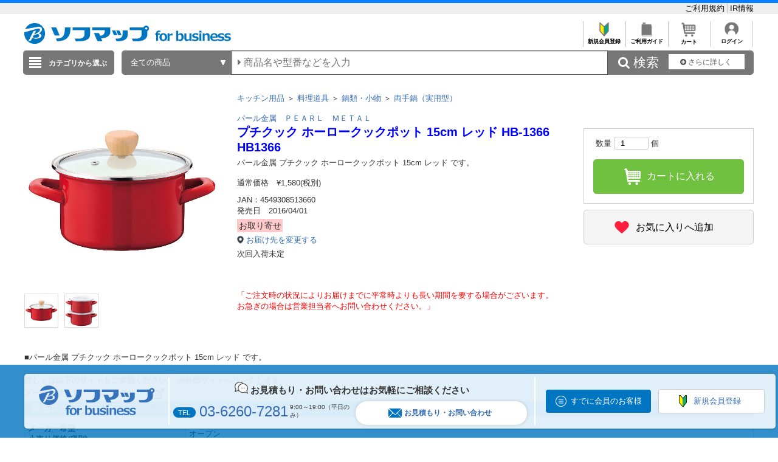

--- FILE ---
content_type: application/javascript
request_url: https://houjin.sofmap.com/images/js/jquery.hoverIntent.js
body_size: 22099
content:






<!DOCTYPE html>
<html lang="en">
  <head>
    <meta charset="utf-8">
  <link rel="dns-prefetch" href="https://assets-cdn.github.com">
  <link rel="dns-prefetch" href="https://avatars0.githubusercontent.com">
  <link rel="dns-prefetch" href="https://avatars1.githubusercontent.com">
  <link rel="dns-prefetch" href="https://avatars2.githubusercontent.com">
  <link rel="dns-prefetch" href="https://avatars3.githubusercontent.com">
  <link rel="dns-prefetch" href="https://github-cloud.s3.amazonaws.com">
  <link rel="dns-prefetch" href="https://user-images.githubusercontent.com/">



  <link crossorigin="anonymous" href="https://assets-cdn.github.com/assets/frameworks-77c3b874f32e71b14cded5a120f42f5c7288fa52e0a37f2d5919fbd8bcfca63c.css" media="all" rel="stylesheet" />
  <link crossorigin="anonymous" href="https://assets-cdn.github.com/assets/github-013f798f0f1146a62a1335aa17cc86754ea9e1d4a1295f016fa93a3c3715e282.css" media="all" rel="stylesheet" />
  
  
  <link crossorigin="anonymous" href="https://assets-cdn.github.com/assets/site-65aadd1762fe5f6e44708ac1c774a84be59a802f7109155de047e4f3c9f1202a.css" media="all" rel="stylesheet" />
  

  <meta name="viewport" content="width=device-width">
  
  <title>jquery-hoverIntent/jquery.hoverIntent.js at master ﾂｷ briancherne/jquery-hoverIntent ﾂｷ GitHub</title>
  <link rel="search" type="application/opensearchdescription+xml" href="/opensearch.xml" title="GitHub">
  <link rel="fluid-icon" href="https://github.com/fluidicon.png" title="GitHub">
  <meta property="fb:app_id" content="1401488693436528">

    
    <meta content="https://avatars2.githubusercontent.com/u/175717?v=4&amp;s=400" property="og:image" /><meta content="GitHub" property="og:site_name" /><meta content="object" property="og:type" /><meta content="briancherne/jquery-hoverIntent" property="og:title" /><meta content="https://github.com/briancherne/jquery-hoverIntent" property="og:url" /><meta content="jquery-hoverIntent - hoverIntent jQuery Plug-in" property="og:description" />

  <link rel="assets" href="https://assets-cdn.github.com/">
  
  <meta name="pjax-timeout" content="1000">
  
  <meta name="request-id" content="BBE6:129F4:7EDD10:C065FE:59903E7B" data-pjax-transient>
  

  <meta name="selected-link" value="repo_source" data-pjax-transient>

  <meta name="google-site-verification" content="KT5gs8h0wvaagLKAVWq8bbeNwnZZK1r1XQysX3xurLU">
<meta name="google-site-verification" content="ZzhVyEFwb7w3e0-uOTltm8Jsck2F5StVihD0exw2fsA">
    <meta name="google-analytics" content="UA-3769691-2">

<meta content="collector.githubapp.com" name="octolytics-host" /><meta content="github" name="octolytics-app-id" /><meta content="https://collector.githubapp.com/github-external/browser_event" name="octolytics-event-url" /><meta content="BBE6:129F4:7EDD10:C065FE:59903E7B" name="octolytics-dimension-request_id" /><meta content="sea" name="octolytics-dimension-region_edge" /><meta content="iad" name="octolytics-dimension-region_render" />
<meta content="/&lt;user-name&gt;/&lt;repo-name&gt;/blob/show" data-pjax-transient="true" name="analytics-location" />




  <meta class="js-ga-set" name="dimension1" content="Logged Out">


  

      <meta name="hostname" content="github.com">
  <meta name="user-login" content="">

      <meta name="expected-hostname" content="github.com">
    <meta name="js-proxy-site-detection-payload" content="[base64]">


  <meta name="html-safe-nonce" content="231d9ed19363c170d0cbc889b80d78bedde4d25f">

  <meta http-equiv="x-pjax-version" content="d5596819056c04d9b0c133e279bcaf59">
  

      <link href="https://github.com/briancherne/jquery-hoverIntent/commits/master.atom" rel="alternate" title="Recent Commits to jquery-hoverIntent:master" type="application/atom+xml">

  <meta name="description" content="jquery-hoverIntent - hoverIntent jQuery Plug-in">
  <meta name="go-import" content="github.com/briancherne/jquery-hoverIntent git https://github.com/briancherne/jquery-hoverIntent.git">

  <meta content="175717" name="octolytics-dimension-user_id" /><meta content="briancherne" name="octolytics-dimension-user_login" /><meta content="1089489" name="octolytics-dimension-repository_id" /><meta content="briancherne/jquery-hoverIntent" name="octolytics-dimension-repository_nwo" /><meta content="true" name="octolytics-dimension-repository_public" /><meta content="false" name="octolytics-dimension-repository_is_fork" /><meta content="1089489" name="octolytics-dimension-repository_network_root_id" /><meta content="briancherne/jquery-hoverIntent" name="octolytics-dimension-repository_network_root_nwo" /><meta content="false" name="octolytics-dimension-repository_explore_github_marketplace_ci_cta_shown" />


    <link rel="canonical" href="https://github.com/briancherne/jquery-hoverIntent/blob/master/jquery.hoverIntent.js" data-pjax-transient>


  <meta name="browser-stats-url" content="https://api.github.com/_private/browser/stats">

  <meta name="browser-errors-url" content="https://api.github.com/_private/browser/errors">

  <link rel="mask-icon" href="https://assets-cdn.github.com/pinned-octocat.svg" color="#000000">
  <link rel="icon" type="image/x-icon" href="https://assets-cdn.github.com/favicon.ico">

<meta name="theme-color" content="#1e2327">


  <meta name="u2f-support" content="true">

  </head>

  <body class="logged-out env-production page-blob">
    

  <div class="position-relative js-header-wrapper ">
    <a href="#start-of-content" tabindex="1" class="px-2 py-4 show-on-focus js-skip-to-content">Skip to content</a>
    <div id="js-pjax-loader-bar" class="pjax-loader-bar"><div class="progress"></div></div>

    
    
    <div class="unsupported-browser">
  <div class="container clearfix">
    <!-- '"` --><!-- </textarea></xmp> --></option></form><form accept-charset="UTF-8" action="/site/dismiss_unsupported_browser" method="post"><div style="margin:0;padding:0;display:inline"><input name="utf8" type="hidden" value="&#x2713;" /><input name="authenticity_token" type="hidden" value="Xm2JBHxxcCyRMrPKHk6Jp/EzMPe2X2IKz6uxSJ0uyOWkd27ibsdBzuWw5ejkgE6CEc/30Ow3m6MHbMGbBzXHrQ==" /></div>
      <button type="submit" class="btn btn-danger">Ignore</button>
</form>    <a href="https://help.github.com/articles/supported-browsers" class="btn">Learn more</a>

      <h5>Please note that GitHub no longer supports your web browser.</h5>
      <p>We recommend upgrading to the latest <a href="https://chrome.google.com">Google Chrome</a> or <a href="https://mozilla.org/firefox/">Firefox</a>.</p>
  </div>
</div>




        <div class="header header-logged-out position-relative f4 py-3" role="banner">
  <div class="container-lg px-3 clearfix">
    <div class="d-flex flex-justify-between">
      <div class="d-flex">
        <a class="header-logo-invertocat my-0" href="https://github.com/" aria-label="Homepage" data-ga-click="(Logged out) Header, go to homepage, icon:logo-wordmark">
          <svg aria-hidden="true" class="octicon octicon-mark-github" height="32" version="1.1" viewBox="0 0 16 16" width="32"><path fill-rule="evenodd" d="M8 0C3.58 0 0 3.58 0 8c0 3.54 2.29 6.53 5.47 7.59.4.07.55-.17.55-.38 0-.19-.01-.82-.01-1.49-2.01.37-2.53-.49-2.69-.94-.09-.23-.48-.94-.82-1.13-.28-.15-.68-.52-.01-.53.63-.01 1.08.58 1.23.82.72 1.21 1.87.87 2.33.66.07-.52.28-.87.51-1.07-1.78-.2-3.64-.89-3.64-3.95 0-.87.31-1.59.82-2.15-.08-.2-.36-1.02.08-2.12 0 0 .67-.21 2.2.82.64-.18 1.32-.27 2-.27.68 0 1.36.09 2 .27 1.53-1.04 2.2-.82 2.2-.82.44 1.1.16 1.92.08 2.12.51.56.82 1.27.82 2.15 0 3.07-1.87 3.75-3.65 3.95.29.25.54.73.54 1.48 0 1.07-.01 1.93-.01 2.2 0 .21.15.46.55.38A8.013 8.013 0 0 0 16 8c0-4.42-3.58-8-8-8z"/></svg>
        </a>

        <div class="header-sitemenu clearfix">
            <nav>
              <ul class="d-flex list-style-none">
                  <li class="ml-2">
                    <a href="/features" class="js-selected-navigation-item header-navlink px-0 py-2 m-0" data-ga-click="Header, click, Nav menu - item:features" data-selected-links="/features /features">
                      Features
</a>                  </li>
                  <li class="ml-4">
                    <a href="/business" class="js-selected-navigation-item header-navlink px-0 py-2 m-0" data-ga-click="Header, click, Nav menu - item:business" data-selected-links="/business /business/security /business/customers /business">
                      Business
</a>                  </li>

                  <li class="ml-4">
                    <a href="/explore" class="js-selected-navigation-item header-navlink px-0 py-2 m-0" data-ga-click="Header, click, Nav menu - item:explore" data-selected-links="/explore /trending /trending/developers /integrations /integrations/feature/code /integrations/feature/collaborate /integrations/feature/ship /showcases /explore">
                      Explore
</a>                  </li>

                  <li class="ml-4">
                        <a href="/marketplace" class="js-selected-navigation-item header-navlink px-0 py-2 m-0" data-ga-click="Header, click, Nav menu - item:marketplace" data-selected-links=" /marketplace">
                          Marketplace
</a>                  </li>
                  <li class="ml-4">
                    <a href="/pricing" class="js-selected-navigation-item header-navlink px-0 py-2 m-0" data-ga-click="Header, click, Nav menu - item:pricing" data-selected-links="/pricing /pricing/developer /pricing/team /pricing/business-hosted /pricing/business-enterprise /pricing">
                      Pricing
</a>                  </li>
              </ul>
            </nav>
        </div>
      </div>

      <div class="d-flex">
          <div class="mt-1 mr-3">
            <div class="header-search scoped-search site-scoped-search js-site-search" role="search">
  <!-- '"` --><!-- </textarea></xmp> --></option></form><form accept-charset="UTF-8" action="/briancherne/jquery-hoverIntent/search" class="js-site-search-form" data-scoped-search-url="/briancherne/jquery-hoverIntent/search" data-unscoped-search-url="/search" method="get"><div style="margin:0;padding:0;display:inline"><input name="utf8" type="hidden" value="&#x2713;" /></div>
    <label class="form-control header-search-wrapper js-chromeless-input-container">
        <a href="/briancherne/jquery-hoverIntent/blob/master/jquery.hoverIntent.js" class="header-search-scope no-underline">This repository</a>
      <input type="text"
        class="form-control header-search-input js-site-search-focus js-site-search-field is-clearable"
        data-hotkey="s"
        name="q"
        value=""
        placeholder="Search"
        aria-label="Search this repository"
        data-unscoped-placeholder="Search GitHub"
        data-scoped-placeholder="Search"
        autocapitalize="off">
        <input type="hidden" class="js-site-search-type-field" name="type" >
    </label>
</form></div>

          </div>

        <span class="d-inline-block">
            <div class="header-navlink px-0 py-2 m-0">
              <a class="text-bold text-white no-underline" href="/login?return_to=%2Fbriancherne%2Fjquery-hoverIntent%2Fblob%2Fmaster%2Fjquery.hoverIntent.js" data-ga-click="(Logged out) Header, clicked Sign in, text:sign-in">Sign in</a>
                <span class="text-gray">or</span>
                <a class="text-bold text-white no-underline" href="/join?source=header-repo" data-ga-click="(Logged out) Header, clicked Sign up, text:sign-up">Sign up</a>
            </div>
        </span>
      </div>
    </div>
  </div>
</div>


  </div>

  <div id="start-of-content" class="show-on-focus"></div>

    <div id="js-flash-container">
</div>



  <div role="main">
        <div itemscope itemtype="http://schema.org/SoftwareSourceCode">
    <div id="js-repo-pjax-container" data-pjax-container>
      





    <div class="pagehead repohead instapaper_ignore readability-menu experiment-repo-nav">
      <div class="container repohead-details-container">

        <ul class="pagehead-actions">
  <li>
      <a href="/login?return_to=%2Fbriancherne%2Fjquery-hoverIntent"
    class="btn btn-sm btn-with-count tooltipped tooltipped-n"
    aria-label="You must be signed in to watch a repository" rel="nofollow">
    <svg aria-hidden="true" class="octicon octicon-eye" height="16" version="1.1" viewBox="0 0 16 16" width="16"><path fill-rule="evenodd" d="M8.06 2C3 2 0 8 0 8s3 6 8.06 6C13 14 16 8 16 8s-3-6-7.94-6zM8 12c-2.2 0-4-1.78-4-4 0-2.2 1.8-4 4-4 2.22 0 4 1.8 4 4 0 2.22-1.78 4-4 4zm2-4c0 1.11-.89 2-2 2-1.11 0-2-.89-2-2 0-1.11.89-2 2-2 1.11 0 2 .89 2 2z"/></svg>
    Watch
  </a>
  <a class="social-count" href="/briancherne/jquery-hoverIntent/watchers"
     aria-label="40 users are watching this repository">
    40
  </a>

  </li>

  <li>
      <a href="/login?return_to=%2Fbriancherne%2Fjquery-hoverIntent"
    class="btn btn-sm btn-with-count tooltipped tooltipped-n"
    aria-label="You must be signed in to star a repository" rel="nofollow">
    <svg aria-hidden="true" class="octicon octicon-star" height="16" version="1.1" viewBox="0 0 14 16" width="14"><path fill-rule="evenodd" d="M14 6l-4.9-.64L7 1 4.9 5.36 0 6l3.6 3.26L2.67 14 7 11.67 11.33 14l-.93-4.74z"/></svg>
    Star
  </a>

    <a class="social-count js-social-count" href="/briancherne/jquery-hoverIntent/stargazers"
      aria-label="694 users starred this repository">
      694
    </a>

  </li>

  <li>
      <a href="/login?return_to=%2Fbriancherne%2Fjquery-hoverIntent"
        class="btn btn-sm btn-with-count tooltipped tooltipped-n"
        aria-label="You must be signed in to fork a repository" rel="nofollow">
        <svg aria-hidden="true" class="octicon octicon-repo-forked" height="16" version="1.1" viewBox="0 0 10 16" width="10"><path fill-rule="evenodd" d="M8 1a1.993 1.993 0 0 0-1 3.72V6L5 8 3 6V4.72A1.993 1.993 0 0 0 2 1a1.993 1.993 0 0 0-1 3.72V6.5l3 3v1.78A1.993 1.993 0 0 0 5 15a1.993 1.993 0 0 0 1-3.72V9.5l3-3V4.72A1.993 1.993 0 0 0 8 1zM2 4.2C1.34 4.2.8 3.65.8 3c0-.65.55-1.2 1.2-1.2.65 0 1.2.55 1.2 1.2 0 .65-.55 1.2-1.2 1.2zm3 10c-.66 0-1.2-.55-1.2-1.2 0-.65.55-1.2 1.2-1.2.65 0 1.2.55 1.2 1.2 0 .65-.55 1.2-1.2 1.2zm3-10c-.66 0-1.2-.55-1.2-1.2 0-.65.55-1.2 1.2-1.2.65 0 1.2.55 1.2 1.2 0 .65-.55 1.2-1.2 1.2z"/></svg>
        Fork
      </a>

    <a href="/briancherne/jquery-hoverIntent/network" class="social-count"
       aria-label="186 users forked this repository">
      186
    </a>
  </li>
</ul>

        <h1 class="public ">
  <svg aria-hidden="true" class="octicon octicon-repo" height="16" version="1.1" viewBox="0 0 12 16" width="12"><path fill-rule="evenodd" d="M4 9H3V8h1v1zm0-3H3v1h1V6zm0-2H3v1h1V4zm0-2H3v1h1V2zm8-1v12c0 .55-.45 1-1 1H6v2l-1.5-1.5L3 16v-2H1c-.55 0-1-.45-1-1V1c0-.55.45-1 1-1h10c.55 0 1 .45 1 1zm-1 10H1v2h2v-1h3v1h5v-2zm0-10H2v9h9V1z"/></svg>
  <span class="author" itemprop="author"><a href="/briancherne" class="url fn" rel="author">briancherne</a></span><!--
--><span class="path-divider">/</span><!--
--><strong itemprop="name"><a href="/briancherne/jquery-hoverIntent" data-pjax="#js-repo-pjax-container">jquery-hoverIntent</a></strong>

</h1>

      </div>
      <div class="container">
        
<nav class="reponav js-repo-nav js-sidenav-container-pjax"
     itemscope
     itemtype="http://schema.org/BreadcrumbList"
     role="navigation"
     data-pjax="#js-repo-pjax-container">

  <span itemscope itemtype="http://schema.org/ListItem" itemprop="itemListElement">
    <a href="/briancherne/jquery-hoverIntent" class="js-selected-navigation-item selected reponav-item" data-hotkey="g c" data-selected-links="repo_source repo_downloads repo_commits repo_releases repo_tags repo_branches /briancherne/jquery-hoverIntent" itemprop="url">
      <svg aria-hidden="true" class="octicon octicon-code" height="16" version="1.1" viewBox="0 0 14 16" width="14"><path fill-rule="evenodd" d="M9.5 3L8 4.5 11.5 8 8 11.5 9.5 13 14 8 9.5 3zm-5 0L0 8l4.5 5L6 11.5 2.5 8 6 4.5 4.5 3z"/></svg>
      <span itemprop="name">Code</span>
      <meta itemprop="position" content="1">
</a>  </span>

    <span itemscope itemtype="http://schema.org/ListItem" itemprop="itemListElement">
      <a href="/briancherne/jquery-hoverIntent/issues" class="js-selected-navigation-item reponav-item" data-hotkey="g i" data-selected-links="repo_issues repo_labels repo_milestones /briancherne/jquery-hoverIntent/issues" itemprop="url">
        <svg aria-hidden="true" class="octicon octicon-issue-opened" height="16" version="1.1" viewBox="0 0 14 16" width="14"><path fill-rule="evenodd" d="M7 2.3c3.14 0 5.7 2.56 5.7 5.7s-2.56 5.7-5.7 5.7A5.71 5.71 0 0 1 1.3 8c0-3.14 2.56-5.7 5.7-5.7zM7 1C3.14 1 0 4.14 0 8s3.14 7 7 7 7-3.14 7-7-3.14-7-7-7zm1 3H6v5h2V4zm0 6H6v2h2v-2z"/></svg>
        <span itemprop="name">Issues</span>
        <span class="Counter">7</span>
        <meta itemprop="position" content="2">
</a>    </span>

  <span itemscope itemtype="http://schema.org/ListItem" itemprop="itemListElement">
    <a href="/briancherne/jquery-hoverIntent/pulls" class="js-selected-navigation-item reponav-item" data-hotkey="g p" data-selected-links="repo_pulls /briancherne/jquery-hoverIntent/pulls" itemprop="url">
      <svg aria-hidden="true" class="octicon octicon-git-pull-request" height="16" version="1.1" viewBox="0 0 12 16" width="12"><path fill-rule="evenodd" d="M11 11.28V5c-.03-.78-.34-1.47-.94-2.06C9.46 2.35 8.78 2.03 8 2H7V0L4 3l3 3V4h1c.27.02.48.11.69.31.21.2.3.42.31.69v6.28A1.993 1.993 0 0 0 10 15a1.993 1.993 0 0 0 1-3.72zm-1 2.92c-.66 0-1.2-.55-1.2-1.2 0-.65.55-1.2 1.2-1.2.65 0 1.2.55 1.2 1.2 0 .65-.55 1.2-1.2 1.2zM4 3c0-1.11-.89-2-2-2a1.993 1.993 0 0 0-1 3.72v6.56A1.993 1.993 0 0 0 2 15a1.993 1.993 0 0 0 1-3.72V4.72c.59-.34 1-.98 1-1.72zm-.8 10c0 .66-.55 1.2-1.2 1.2-.65 0-1.2-.55-1.2-1.2 0-.65.55-1.2 1.2-1.2.65 0 1.2.55 1.2 1.2zM2 4.2C1.34 4.2.8 3.65.8 3c0-.65.55-1.2 1.2-1.2.65 0 1.2.55 1.2 1.2 0 .65-.55 1.2-1.2 1.2z"/></svg>
      <span itemprop="name">Pull requests</span>
      <span class="Counter">3</span>
      <meta itemprop="position" content="3">
</a>  </span>

    <a href="/briancherne/jquery-hoverIntent/projects" class="js-selected-navigation-item reponav-item" data-selected-links="repo_projects new_repo_project repo_project /briancherne/jquery-hoverIntent/projects">
      <svg aria-hidden="true" class="octicon octicon-project" height="16" version="1.1" viewBox="0 0 15 16" width="15"><path fill-rule="evenodd" d="M10 12h3V2h-3v10zm-4-2h3V2H6v8zm-4 4h3V2H2v12zm-1 1h13V1H1v14zM14 0H1a1 1 0 0 0-1 1v14a1 1 0 0 0 1 1h13a1 1 0 0 0 1-1V1a1 1 0 0 0-1-1z"/></svg>
      Projects
      <span class="Counter" >0</span>
</a>
    <a href="/briancherne/jquery-hoverIntent/wiki" class="js-selected-navigation-item reponav-item" data-hotkey="g w" data-selected-links="repo_wiki /briancherne/jquery-hoverIntent/wiki">
      <svg aria-hidden="true" class="octicon octicon-book" height="16" version="1.1" viewBox="0 0 16 16" width="16"><path fill-rule="evenodd" d="M3 5h4v1H3V5zm0 3h4V7H3v1zm0 2h4V9H3v1zm11-5h-4v1h4V5zm0 2h-4v1h4V7zm0 2h-4v1h4V9zm2-6v9c0 .55-.45 1-1 1H9.5l-1 1-1-1H2c-.55 0-1-.45-1-1V3c0-.55.45-1 1-1h5.5l1 1 1-1H15c.55 0 1 .45 1 1zm-8 .5L7.5 3H2v9h6V3.5zm7-.5H9.5l-.5.5V12h6V3z"/></svg>
      Wiki
</a>

    <div class="reponav-dropdown js-menu-container">
      <button type="button" class="btn-link reponav-item reponav-dropdown js-menu-target " data-no-toggle aria-expanded="false" aria-haspopup="true">
        Insights
        <svg aria-hidden="true" class="octicon octicon-triangle-down v-align-middle text-gray" height="11" version="1.1" viewBox="0 0 12 16" width="8"><path fill-rule="evenodd" d="M0 5l6 6 6-6z"/></svg>
      </button>
      <div class="dropdown-menu-content js-menu-content">
        <div class="dropdown-menu dropdown-menu-sw">
          <a class="dropdown-item" href="/briancherne/jquery-hoverIntent/pulse" data-skip-pjax>
            <svg aria-hidden="true" class="octicon octicon-pulse" height="16" version="1.1" viewBox="0 0 14 16" width="14"><path fill-rule="evenodd" d="M11.5 8L8.8 5.4 6.6 8.5 5.5 1.6 2.38 8H0v2h3.6l.9-1.8.9 5.4L9 8.5l1.6 1.5H14V8z"/></svg>
            Pulse
          </a>
          <a class="dropdown-item" href="/briancherne/jquery-hoverIntent/graphs" data-skip-pjax>
            <svg aria-hidden="true" class="octicon octicon-graph" height="16" version="1.1" viewBox="0 0 16 16" width="16"><path fill-rule="evenodd" d="M16 14v1H0V0h1v14h15zM5 13H3V8h2v5zm4 0H7V3h2v10zm4 0h-2V6h2v7z"/></svg>
            Graphs
          </a>
        </div>
      </div>
    </div>
</nav>

      </div>
    </div>

<div class="container new-discussion-timeline experiment-repo-nav">
  <div class="repository-content">

    
  <a href="/briancherne/jquery-hoverIntent/blob/80d6b5e5e88824cca0980a10d1598dc3eb318373/jquery.hoverIntent.js" class="d-none js-permalink-shortcut" data-hotkey="y">Permalink</a>

  <!-- blob contrib key: blob_contributors:v21:2da1a76b03227b29e92806aee257af1d -->

  <div class="file-navigation js-zeroclipboard-container">
    
<div class="select-menu branch-select-menu js-menu-container js-select-menu float-left">
  <button class=" btn btn-sm select-menu-button js-menu-target css-truncate" data-hotkey="w"
    
    type="button" aria-label="Switch branches or tags" aria-expanded="false" aria-haspopup="true">
      <i>Branch:</i>
      <span class="js-select-button css-truncate-target">master</span>
  </button>

  <div class="select-menu-modal-holder js-menu-content js-navigation-container" data-pjax>

    <div class="select-menu-modal">
      <div class="select-menu-header">
        <svg aria-label="Close" class="octicon octicon-x js-menu-close" height="16" role="img" version="1.1" viewBox="0 0 12 16" width="12"><path fill-rule="evenodd" d="M7.48 8l3.75 3.75-1.48 1.48L6 9.48l-3.75 3.75-1.48-1.48L4.52 8 .77 4.25l1.48-1.48L6 6.52l3.75-3.75 1.48 1.48z"/></svg>
        <span class="select-menu-title">Switch branches/tags</span>
      </div>

      <div class="select-menu-filters">
        <div class="select-menu-text-filter">
          <input type="text" aria-label="Filter branches/tags" id="context-commitish-filter-field" class="form-control js-filterable-field js-navigation-enable" placeholder="Filter branches/tags">
        </div>
        <div class="select-menu-tabs">
          <ul>
            <li class="select-menu-tab">
              <a href="#" data-tab-filter="branches" data-filter-placeholder="Filter branches/tags" class="js-select-menu-tab" role="tab">Branches</a>
            </li>
            <li class="select-menu-tab">
              <a href="#" data-tab-filter="tags" data-filter-placeholder="Find a tag窶ｦ" class="js-select-menu-tab" role="tab">Tags</a>
            </li>
          </ul>
        </div>
      </div>

      <div class="select-menu-list select-menu-tab-bucket js-select-menu-tab-bucket" data-tab-filter="branches" role="menu">

        <div data-filterable-for="context-commitish-filter-field" data-filterable-type="substring">


            <a class="select-menu-item js-navigation-item js-navigation-open "
               href="/briancherne/jquery-hoverIntent/blob/gh-pages/jquery.hoverIntent.js"
               data-name="gh-pages"
               data-skip-pjax="true"
               rel="nofollow">
              <svg aria-hidden="true" class="octicon octicon-check select-menu-item-icon" height="16" version="1.1" viewBox="0 0 12 16" width="12"><path fill-rule="evenodd" d="M12 5l-8 8-4-4 1.5-1.5L4 10l6.5-6.5z"/></svg>
              <span class="select-menu-item-text css-truncate-target js-select-menu-filter-text">
                gh-pages
              </span>
            </a>
            <a class="select-menu-item js-navigation-item js-navigation-open selected"
               href="/briancherne/jquery-hoverIntent/blob/master/jquery.hoverIntent.js"
               data-name="master"
               data-skip-pjax="true"
               rel="nofollow">
              <svg aria-hidden="true" class="octicon octicon-check select-menu-item-icon" height="16" version="1.1" viewBox="0 0 12 16" width="12"><path fill-rule="evenodd" d="M12 5l-8 8-4-4 1.5-1.5L4 10l6.5-6.5z"/></svg>
              <span class="select-menu-item-text css-truncate-target js-select-menu-filter-text">
                master
              </span>
            </a>
        </div>

          <div class="select-menu-no-results">Nothing to show</div>
      </div>

      <div class="select-menu-list select-menu-tab-bucket js-select-menu-tab-bucket" data-tab-filter="tags">
        <div data-filterable-for="context-commitish-filter-field" data-filterable-type="substring">


            <a class="select-menu-item js-navigation-item js-navigation-open "
              href="/briancherne/jquery-hoverIntent/tree/v1.8.1/jquery.hoverIntent.js"
              data-name="v1.8.1"
              data-skip-pjax="true"
              rel="nofollow">
              <svg aria-hidden="true" class="octicon octicon-check select-menu-item-icon" height="16" version="1.1" viewBox="0 0 12 16" width="12"><path fill-rule="evenodd" d="M12 5l-8 8-4-4 1.5-1.5L4 10l6.5-6.5z"/></svg>
              <span class="select-menu-item-text css-truncate-target" title="v1.8.1">
                v1.8.1
              </span>
            </a>
            <a class="select-menu-item js-navigation-item js-navigation-open "
              href="/briancherne/jquery-hoverIntent/tree/v1.8.0/jquery.hoverIntent.js"
              data-name="v1.8.0"
              data-skip-pjax="true"
              rel="nofollow">
              <svg aria-hidden="true" class="octicon octicon-check select-menu-item-icon" height="16" version="1.1" viewBox="0 0 12 16" width="12"><path fill-rule="evenodd" d="M12 5l-8 8-4-4 1.5-1.5L4 10l6.5-6.5z"/></svg>
              <span class="select-menu-item-text css-truncate-target" title="v1.8.0">
                v1.8.0
              </span>
            </a>
            <a class="select-menu-item js-navigation-item js-navigation-open "
              href="/briancherne/jquery-hoverIntent/tree/v1.7.0/jquery.hoverIntent.js"
              data-name="v1.7.0"
              data-skip-pjax="true"
              rel="nofollow">
              <svg aria-hidden="true" class="octicon octicon-check select-menu-item-icon" height="16" version="1.1" viewBox="0 0 12 16" width="12"><path fill-rule="evenodd" d="M12 5l-8 8-4-4 1.5-1.5L4 10l6.5-6.5z"/></svg>
              <span class="select-menu-item-text css-truncate-target" title="v1.7.0">
                v1.7.0
              </span>
            </a>
        </div>

        <div class="select-menu-no-results">Nothing to show</div>
      </div>

    </div>
  </div>
</div>

    <div class="BtnGroup float-right">
      <a href="/briancherne/jquery-hoverIntent/find/master"
            class="js-pjax-capture-input btn btn-sm BtnGroup-item"
            data-pjax
            data-hotkey="t">
        Find file
      </a>
      <button aria-label="Copy file path to clipboard" class="js-zeroclipboard btn btn-sm BtnGroup-item tooltipped tooltipped-s" data-copied-hint="Copied!" type="button">Copy path</button>
    </div>
    <div class="breadcrumb js-zeroclipboard-target">
      <span class="repo-root js-repo-root"><span class="js-path-segment"><a href="/briancherne/jquery-hoverIntent"><span>jquery-hoverIntent</span></a></span></span><span class="separator">/</span><strong class="final-path">jquery.hoverIntent.js</strong>
    </div>
  </div>


  
  <div class="commit-tease">
      <span class="float-right">
        <a class="commit-tease-sha" href="/briancherne/jquery-hoverIntent/commit/df4dc2c0ca83a9207e09a1307a268f394827159f" data-pjax>
          df4dc2c
        </a>
        <relative-time datetime="2017-02-15T12:39:59Z">Feb 15, 2017</relative-time>
      </span>
      <div>
        <img alt="@TomFranssen" class="avatar" height="20" src="https://avatars3.githubusercontent.com/u/1880964?v=3&amp;s=40" width="20" />
        <a href="/TomFranssen" class="user-mention" rel="contributor">TomFranssen</a>
          <a href="/briancherne/jquery-hoverIntent/commit/df4dc2c0ca83a9207e09a1307a268f394827159f" class="message" data-pjax="true" title="Add a semicolon to prevent errors when merging

When this plugin get&#39;s merged with other JS files there wil be an error if the preceding file doesn&#39;t use a semicolon in the end.">Add a semicolon to prevent errors when merging</a>
      </div>

    <div class="commit-tease-contributors">
      <button type="button" class="btn-link muted-link contributors-toggle" data-facebox="#blob_contributors_box">
        <strong>6</strong>
         contributors
      </button>
          <a class="avatar-link tooltipped tooltipped-s" aria-label="briancherne" href="/briancherne/jquery-hoverIntent/commits/master/jquery.hoverIntent.js?author=briancherne"><img alt="@briancherne" class="avatar" height="20" src="https://avatars1.githubusercontent.com/u/175717?v=3&amp;s=40" width="20" /> </a>
    <a class="avatar-link tooltipped tooltipped-s" aria-label="usmonster" href="/briancherne/jquery-hoverIntent/commits/master/jquery.hoverIntent.js?author=usmonster"><img alt="@usmonster" class="avatar" height="20" src="https://avatars2.githubusercontent.com/u/1373334?v=3&amp;s=40" width="20" /> </a>
    <a class="avatar-link tooltipped tooltipped-s" aria-label="nschonni" href="/briancherne/jquery-hoverIntent/commits/master/jquery.hoverIntent.js?author=nschonni"><img alt="@nschonni" class="avatar" height="20" src="https://avatars0.githubusercontent.com/u/1297909?v=3&amp;s=40" width="20" /> </a>
    <a class="avatar-link tooltipped tooltipped-s" aria-label="TomFranssen" href="/briancherne/jquery-hoverIntent/commits/master/jquery.hoverIntent.js?author=TomFranssen"><img alt="@TomFranssen" class="avatar" height="20" src="https://avatars3.githubusercontent.com/u/1880964?v=3&amp;s=40" width="20" /> </a>
    <a class="avatar-link tooltipped tooltipped-s" aria-label="rowofpixels" href="/briancherne/jquery-hoverIntent/commits/master/jquery.hoverIntent.js?author=rowofpixels"><img alt="@rowofpixels" class="avatar" height="20" src="https://avatars0.githubusercontent.com/u/781918?v=3&amp;s=40" width="20" /> </a>
    <a class="avatar-link tooltipped tooltipped-s" aria-label="aspyatkin" href="/briancherne/jquery-hoverIntent/commits/master/jquery.hoverIntent.js?author=aspyatkin"><img alt="@aspyatkin" class="avatar" height="20" src="https://avatars0.githubusercontent.com/u/4273812?v=3&amp;s=40" width="20" /> </a>


    </div>

    <div id="blob_contributors_box" style="display:none">
      <h2 class="facebox-header" data-facebox-id="facebox-header">Users who have contributed to this file</h2>
      <ul class="facebox-user-list" data-facebox-id="facebox-description">
          <li class="facebox-user-list-item">
            <img alt="@briancherne" height="24" src="https://avatars3.githubusercontent.com/u/175717?v=3&amp;s=48" width="24" />
            <a href="/briancherne">briancherne</a>
          </li>
          <li class="facebox-user-list-item">
            <img alt="@usmonster" height="24" src="https://avatars0.githubusercontent.com/u/1373334?v=3&amp;s=48" width="24" />
            <a href="/usmonster">usmonster</a>
          </li>
          <li class="facebox-user-list-item">
            <img alt="@nschonni" height="24" src="https://avatars2.githubusercontent.com/u/1297909?v=3&amp;s=48" width="24" />
            <a href="/nschonni">nschonni</a>
          </li>
          <li class="facebox-user-list-item">
            <img alt="@TomFranssen" height="24" src="https://avatars1.githubusercontent.com/u/1880964?v=3&amp;s=48" width="24" />
            <a href="/TomFranssen">TomFranssen</a>
          </li>
          <li class="facebox-user-list-item">
            <img alt="@rowofpixels" height="24" src="https://avatars2.githubusercontent.com/u/781918?v=3&amp;s=48" width="24" />
            <a href="/rowofpixels">rowofpixels</a>
          </li>
          <li class="facebox-user-list-item">
            <img alt="@aspyatkin" height="24" src="https://avatars2.githubusercontent.com/u/4273812?v=3&amp;s=48" width="24" />
            <a href="/aspyatkin">aspyatkin</a>
          </li>
      </ul>
    </div>
  </div>

  <div class="file">
    <div class="file-header">
  <div class="file-actions">

    <div class="BtnGroup">
      <a href="/briancherne/jquery-hoverIntent/raw/master/jquery.hoverIntent.js" class="btn btn-sm BtnGroup-item" id="raw-url">Raw</a>
        <a href="/briancherne/jquery-hoverIntent/blame/master/jquery.hoverIntent.js" class="btn btn-sm js-update-url-with-hash BtnGroup-item" data-hotkey="b">Blame</a>
      <a href="/briancherne/jquery-hoverIntent/commits/master/jquery.hoverIntent.js" class="btn btn-sm BtnGroup-item" rel="nofollow">History</a>
    </div>

        <a class="btn-octicon tooltipped tooltipped-nw"
           href="https://desktop.github.com"
           aria-label="Open this file in GitHub Desktop"
           data-ga-click="Repository, open with desktop, type:windows">
            <svg aria-hidden="true" class="octicon octicon-device-desktop" height="16" version="1.1" viewBox="0 0 16 16" width="16"><path fill-rule="evenodd" d="M15 2H1c-.55 0-1 .45-1 1v9c0 .55.45 1 1 1h5.34c-.25.61-.86 1.39-2.34 2h8c-1.48-.61-2.09-1.39-2.34-2H15c.55 0 1-.45 1-1V3c0-.55-.45-1-1-1zm0 9H1V3h14v8z"/></svg>
        </a>

        <button type="button" class="btn-octicon disabled tooltipped tooltipped-nw"
          aria-label="You must be signed in to make or propose changes">
          <svg aria-hidden="true" class="octicon octicon-pencil" height="16" version="1.1" viewBox="0 0 14 16" width="14"><path fill-rule="evenodd" d="M0 12v3h3l8-8-3-3-8 8zm3 2H1v-2h1v1h1v1zm10.3-9.3L12 6 9 3l1.3-1.3a.996.996 0 0 1 1.41 0l1.59 1.59c.39.39.39 1.02 0 1.41z"/></svg>
        </button>
        <button type="button" class="btn-octicon btn-octicon-danger disabled tooltipped tooltipped-nw"
          aria-label="You must be signed in to make or propose changes">
          <svg aria-hidden="true" class="octicon octicon-trashcan" height="16" version="1.1" viewBox="0 0 12 16" width="12"><path fill-rule="evenodd" d="M11 2H9c0-.55-.45-1-1-1H5c-.55 0-1 .45-1 1H2c-.55 0-1 .45-1 1v1c0 .55.45 1 1 1v9c0 .55.45 1 1 1h7c.55 0 1-.45 1-1V5c.55 0 1-.45 1-1V3c0-.55-.45-1-1-1zm-1 12H3V5h1v8h1V5h1v8h1V5h1v8h1V5h1v9zm1-10H2V3h9v1z"/></svg>
        </button>
  </div>

  <div class="file-info">
      159 lines (139 sloc)
      <span class="file-info-divider"></span>
    6.76 KB
  </div>
</div>

    

  <div itemprop="text" class="blob-wrapper data type-javascript">
      <table class="highlight tab-size js-file-line-container" data-tab-size="8">
      <tr>
        <td id="L1" class="blob-num js-line-number" data-line-number="1"></td>
        <td id="LC1" class="blob-code blob-code-inner js-file-line"><span class="pl-c"><span class="pl-c">/*</span>!</span></td>
      </tr>
      <tr>
        <td id="L2" class="blob-num js-line-number" data-line-number="2"></td>
        <td id="LC2" class="blob-code blob-code-inner js-file-line"><span class="pl-c"> * hoverIntent v1.8.1 // 2014.08.11 // jQuery v1.9.1+</span></td>
      </tr>
      <tr>
        <td id="L3" class="blob-num js-line-number" data-line-number="3"></td>
        <td id="LC3" class="blob-code blob-code-inner js-file-line"><span class="pl-c"> * http://briancherne.github.io/jquery-hoverIntent/</span></td>
      </tr>
      <tr>
        <td id="L4" class="blob-num js-line-number" data-line-number="4"></td>
        <td id="LC4" class="blob-code blob-code-inner js-file-line"><span class="pl-c"> *</span></td>
      </tr>
      <tr>
        <td id="L5" class="blob-num js-line-number" data-line-number="5"></td>
        <td id="LC5" class="blob-code blob-code-inner js-file-line"><span class="pl-c"> * You may use hoverIntent under the terms of the MIT license. Basically that</span></td>
      </tr>
      <tr>
        <td id="L6" class="blob-num js-line-number" data-line-number="6"></td>
        <td id="LC6" class="blob-code blob-code-inner js-file-line"><span class="pl-c"> * means you are free to use hoverIntent as long as this header is left intact.</span></td>
      </tr>
      <tr>
        <td id="L7" class="blob-num js-line-number" data-line-number="7"></td>
        <td id="LC7" class="blob-code blob-code-inner js-file-line"><span class="pl-c"> * Copyright 2007, 2014 Brian Cherne</span></td>
      </tr>
      <tr>
        <td id="L8" class="blob-num js-line-number" data-line-number="8"></td>
        <td id="LC8" class="blob-code blob-code-inner js-file-line"><span class="pl-c"> <span class="pl-c">*/</span></span></td>
      </tr>
      <tr>
        <td id="L9" class="blob-num js-line-number" data-line-number="9"></td>
        <td id="LC9" class="blob-code blob-code-inner js-file-line">
</td>
      </tr>
      <tr>
        <td id="L10" class="blob-num js-line-number" data-line-number="10"></td>
        <td id="LC10" class="blob-code blob-code-inner js-file-line"><span class="pl-c"><span class="pl-c">/*</span> hoverIntent is similar to jQuery&#39;s built-in &quot;hover&quot; method except that</span></td>
      </tr>
      <tr>
        <td id="L11" class="blob-num js-line-number" data-line-number="11"></td>
        <td id="LC11" class="blob-code blob-code-inner js-file-line"><span class="pl-c"> * instead of firing the handlerIn function immediately, hoverIntent checks</span></td>
      </tr>
      <tr>
        <td id="L12" class="blob-num js-line-number" data-line-number="12"></td>
        <td id="LC12" class="blob-code blob-code-inner js-file-line"><span class="pl-c"> * to see if the user&#39;s mouse has slowed down (beneath the sensitivity</span></td>
      </tr>
      <tr>
        <td id="L13" class="blob-num js-line-number" data-line-number="13"></td>
        <td id="LC13" class="blob-code blob-code-inner js-file-line"><span class="pl-c"> * threshold) before firing the event. The handlerOut function is only</span></td>
      </tr>
      <tr>
        <td id="L14" class="blob-num js-line-number" data-line-number="14"></td>
        <td id="LC14" class="blob-code blob-code-inner js-file-line"><span class="pl-c"> * called after a matching handlerIn.</span></td>
      </tr>
      <tr>
        <td id="L15" class="blob-num js-line-number" data-line-number="15"></td>
        <td id="LC15" class="blob-code blob-code-inner js-file-line"><span class="pl-c"> *</span></td>
      </tr>
      <tr>
        <td id="L16" class="blob-num js-line-number" data-line-number="16"></td>
        <td id="LC16" class="blob-code blob-code-inner js-file-line"><span class="pl-c"> * // basic usage ... just like .hover()</span></td>
      </tr>
      <tr>
        <td id="L17" class="blob-num js-line-number" data-line-number="17"></td>
        <td id="LC17" class="blob-code blob-code-inner js-file-line"><span class="pl-c"> * .hoverIntent( handlerIn, handlerOut )</span></td>
      </tr>
      <tr>
        <td id="L18" class="blob-num js-line-number" data-line-number="18"></td>
        <td id="LC18" class="blob-code blob-code-inner js-file-line"><span class="pl-c"> * .hoverIntent( handlerInOut )</span></td>
      </tr>
      <tr>
        <td id="L19" class="blob-num js-line-number" data-line-number="19"></td>
        <td id="LC19" class="blob-code blob-code-inner js-file-line"><span class="pl-c"> *</span></td>
      </tr>
      <tr>
        <td id="L20" class="blob-num js-line-number" data-line-number="20"></td>
        <td id="LC20" class="blob-code blob-code-inner js-file-line"><span class="pl-c"> * // basic usage ... with event delegation!</span></td>
      </tr>
      <tr>
        <td id="L21" class="blob-num js-line-number" data-line-number="21"></td>
        <td id="LC21" class="blob-code blob-code-inner js-file-line"><span class="pl-c"> * .hoverIntent( handlerIn, handlerOut, selector )</span></td>
      </tr>
      <tr>
        <td id="L22" class="blob-num js-line-number" data-line-number="22"></td>
        <td id="LC22" class="blob-code blob-code-inner js-file-line"><span class="pl-c"> * .hoverIntent( handlerInOut, selector )</span></td>
      </tr>
      <tr>
        <td id="L23" class="blob-num js-line-number" data-line-number="23"></td>
        <td id="LC23" class="blob-code blob-code-inner js-file-line"><span class="pl-c"> *</span></td>
      </tr>
      <tr>
        <td id="L24" class="blob-num js-line-number" data-line-number="24"></td>
        <td id="LC24" class="blob-code blob-code-inner js-file-line"><span class="pl-c"> * // using a basic configuration object</span></td>
      </tr>
      <tr>
        <td id="L25" class="blob-num js-line-number" data-line-number="25"></td>
        <td id="LC25" class="blob-code blob-code-inner js-file-line"><span class="pl-c"> * .hoverIntent( config )</span></td>
      </tr>
      <tr>
        <td id="L26" class="blob-num js-line-number" data-line-number="26"></td>
        <td id="LC26" class="blob-code blob-code-inner js-file-line"><span class="pl-c"> *</span></td>
      </tr>
      <tr>
        <td id="L27" class="blob-num js-line-number" data-line-number="27"></td>
        <td id="LC27" class="blob-code blob-code-inner js-file-line"><span class="pl-c"> * @param  handlerIn   function OR configuration object</span></td>
      </tr>
      <tr>
        <td id="L28" class="blob-num js-line-number" data-line-number="28"></td>
        <td id="LC28" class="blob-code blob-code-inner js-file-line"><span class="pl-c"> * @param  handlerOut  function OR selector for delegation OR undefined</span></td>
      </tr>
      <tr>
        <td id="L29" class="blob-num js-line-number" data-line-number="29"></td>
        <td id="LC29" class="blob-code blob-code-inner js-file-line"><span class="pl-c"> * @param  selector    selector OR undefined</span></td>
      </tr>
      <tr>
        <td id="L30" class="blob-num js-line-number" data-line-number="30"></td>
        <td id="LC30" class="blob-code blob-code-inner js-file-line"><span class="pl-c"> * @author Brian Cherne &lt;brian(at)cherne(dot)net&gt;</span></td>
      </tr>
      <tr>
        <td id="L31" class="blob-num js-line-number" data-line-number="31"></td>
        <td id="LC31" class="blob-code blob-code-inner js-file-line"><span class="pl-c"> <span class="pl-c">*/</span></span></td>
      </tr>
      <tr>
        <td id="L32" class="blob-num js-line-number" data-line-number="32"></td>
        <td id="LC32" class="blob-code blob-code-inner js-file-line">
</td>
      </tr>
      <tr>
        <td id="L33" class="blob-num js-line-number" data-line-number="33"></td>
        <td id="LC33" class="blob-code blob-code-inner js-file-line">;(<span class="pl-k">function</span>(<span class="pl-smi">factory</span>) {</td>
      </tr>
      <tr>
        <td id="L34" class="blob-num js-line-number" data-line-number="34"></td>
        <td id="LC34" class="blob-code blob-code-inner js-file-line">    <span class="pl-s"><span class="pl-pds">&#39;</span>use strict<span class="pl-pds">&#39;</span></span>;</td>
      </tr>
      <tr>
        <td id="L35" class="blob-num js-line-number" data-line-number="35"></td>
        <td id="LC35" class="blob-code blob-code-inner js-file-line">    <span class="pl-k">if</span> (<span class="pl-k">typeof</span> define <span class="pl-k">===</span> <span class="pl-s"><span class="pl-pds">&#39;</span>function<span class="pl-pds">&#39;</span></span> <span class="pl-k">&amp;&amp;</span> <span class="pl-smi">define</span>.<span class="pl-smi">amd</span>) {</td>
      </tr>
      <tr>
        <td id="L36" class="blob-num js-line-number" data-line-number="36"></td>
        <td id="LC36" class="blob-code blob-code-inner js-file-line">        <span class="pl-en">define</span>([<span class="pl-s"><span class="pl-pds">&#39;</span>jquery<span class="pl-pds">&#39;</span></span>], factory);</td>
      </tr>
      <tr>
        <td id="L37" class="blob-num js-line-number" data-line-number="37"></td>
        <td id="LC37" class="blob-code blob-code-inner js-file-line">    } <span class="pl-k">else</span> <span class="pl-k">if</span> (jQuery <span class="pl-k">&amp;&amp;</span> <span class="pl-k">!</span><span class="pl-smi">jQuery</span>.<span class="pl-smi">fn</span>.<span class="pl-smi">hoverIntent</span>) {</td>
      </tr>
      <tr>
        <td id="L38" class="blob-num js-line-number" data-line-number="38"></td>
        <td id="LC38" class="blob-code blob-code-inner js-file-line">        <span class="pl-en">factory</span>(jQuery);</td>
      </tr>
      <tr>
        <td id="L39" class="blob-num js-line-number" data-line-number="39"></td>
        <td id="LC39" class="blob-code blob-code-inner js-file-line">    }</td>
      </tr>
      <tr>
        <td id="L40" class="blob-num js-line-number" data-line-number="40"></td>
        <td id="LC40" class="blob-code blob-code-inner js-file-line">})(<span class="pl-k">function</span>(<span class="pl-smi">$</span>) {</td>
      </tr>
      <tr>
        <td id="L41" class="blob-num js-line-number" data-line-number="41"></td>
        <td id="LC41" class="blob-code blob-code-inner js-file-line">    <span class="pl-s"><span class="pl-pds">&#39;</span>use strict<span class="pl-pds">&#39;</span></span>;</td>
      </tr>
      <tr>
        <td id="L42" class="blob-num js-line-number" data-line-number="42"></td>
        <td id="LC42" class="blob-code blob-code-inner js-file-line">
</td>
      </tr>
      <tr>
        <td id="L43" class="blob-num js-line-number" data-line-number="43"></td>
        <td id="LC43" class="blob-code blob-code-inner js-file-line">    <span class="pl-c"><span class="pl-c">//</span> default configuration values</span></td>
      </tr>
      <tr>
        <td id="L44" class="blob-num js-line-number" data-line-number="44"></td>
        <td id="LC44" class="blob-code blob-code-inner js-file-line">    <span class="pl-k">var</span> _cfg <span class="pl-k">=</span> {</td>
      </tr>
      <tr>
        <td id="L45" class="blob-num js-line-number" data-line-number="45"></td>
        <td id="LC45" class="blob-code blob-code-inner js-file-line">        interval<span class="pl-k">:</span> <span class="pl-c1">100</span>,</td>
      </tr>
      <tr>
        <td id="L46" class="blob-num js-line-number" data-line-number="46"></td>
        <td id="LC46" class="blob-code blob-code-inner js-file-line">        sensitivity<span class="pl-k">:</span> <span class="pl-c1">6</span>,</td>
      </tr>
      <tr>
        <td id="L47" class="blob-num js-line-number" data-line-number="47"></td>
        <td id="LC47" class="blob-code blob-code-inner js-file-line">        timeout<span class="pl-k">:</span> <span class="pl-c1">0</span></td>
      </tr>
      <tr>
        <td id="L48" class="blob-num js-line-number" data-line-number="48"></td>
        <td id="LC48" class="blob-code blob-code-inner js-file-line">    };</td>
      </tr>
      <tr>
        <td id="L49" class="blob-num js-line-number" data-line-number="49"></td>
        <td id="LC49" class="blob-code blob-code-inner js-file-line">
</td>
      </tr>
      <tr>
        <td id="L50" class="blob-num js-line-number" data-line-number="50"></td>
        <td id="LC50" class="blob-code blob-code-inner js-file-line">    <span class="pl-c"><span class="pl-c">//</span> counter used to generate an ID for each instance</span></td>
      </tr>
      <tr>
        <td id="L51" class="blob-num js-line-number" data-line-number="51"></td>
        <td id="LC51" class="blob-code blob-code-inner js-file-line">    <span class="pl-k">var</span> <span class="pl-c1">INSTANCE_COUNT</span> <span class="pl-k">=</span> <span class="pl-c1">0</span>;</td>
      </tr>
      <tr>
        <td id="L52" class="blob-num js-line-number" data-line-number="52"></td>
        <td id="LC52" class="blob-code blob-code-inner js-file-line">
</td>
      </tr>
      <tr>
        <td id="L53" class="blob-num js-line-number" data-line-number="53"></td>
        <td id="LC53" class="blob-code blob-code-inner js-file-line">    <span class="pl-c"><span class="pl-c">//</span> current X and Y position of mouse, updated during mousemove tracking (shared across instances)</span></td>
      </tr>
      <tr>
        <td id="L54" class="blob-num js-line-number" data-line-number="54"></td>
        <td id="LC54" class="blob-code blob-code-inner js-file-line">    <span class="pl-k">var</span> cX, cY;</td>
      </tr>
      <tr>
        <td id="L55" class="blob-num js-line-number" data-line-number="55"></td>
        <td id="LC55" class="blob-code blob-code-inner js-file-line">
</td>
      </tr>
      <tr>
        <td id="L56" class="blob-num js-line-number" data-line-number="56"></td>
        <td id="LC56" class="blob-code blob-code-inner js-file-line">    <span class="pl-c"><span class="pl-c">//</span> saves the current pointer position coordinates based on the given mousemove event</span></td>
      </tr>
      <tr>
        <td id="L57" class="blob-num js-line-number" data-line-number="57"></td>
        <td id="LC57" class="blob-code blob-code-inner js-file-line">    <span class="pl-k">var</span> <span class="pl-en">track</span> <span class="pl-k">=</span> <span class="pl-k">function</span>(<span class="pl-smi">ev</span>) {</td>
      </tr>
      <tr>
        <td id="L58" class="blob-num js-line-number" data-line-number="58"></td>
        <td id="LC58" class="blob-code blob-code-inner js-file-line">        cX <span class="pl-k">=</span> <span class="pl-smi">ev</span>.<span class="pl-c1">pageX</span>;</td>
      </tr>
      <tr>
        <td id="L59" class="blob-num js-line-number" data-line-number="59"></td>
        <td id="LC59" class="blob-code blob-code-inner js-file-line">        cY <span class="pl-k">=</span> <span class="pl-smi">ev</span>.<span class="pl-c1">pageY</span>;</td>
      </tr>
      <tr>
        <td id="L60" class="blob-num js-line-number" data-line-number="60"></td>
        <td id="LC60" class="blob-code blob-code-inner js-file-line">    };</td>
      </tr>
      <tr>
        <td id="L61" class="blob-num js-line-number" data-line-number="61"></td>
        <td id="LC61" class="blob-code blob-code-inner js-file-line">
</td>
      </tr>
      <tr>
        <td id="L62" class="blob-num js-line-number" data-line-number="62"></td>
        <td id="LC62" class="blob-code blob-code-inner js-file-line">    <span class="pl-c"><span class="pl-c">//</span> compares current and previous mouse positions</span></td>
      </tr>
      <tr>
        <td id="L63" class="blob-num js-line-number" data-line-number="63"></td>
        <td id="LC63" class="blob-code blob-code-inner js-file-line">    <span class="pl-k">var</span> <span class="pl-en">compare</span> <span class="pl-k">=</span> <span class="pl-k">function</span>(<span class="pl-smi">ev</span>,<span class="pl-smi">$el</span>,<span class="pl-smi">s</span>,<span class="pl-smi">cfg</span>) {</td>
      </tr>
      <tr>
        <td id="L64" class="blob-num js-line-number" data-line-number="64"></td>
        <td id="LC64" class="blob-code blob-code-inner js-file-line">        <span class="pl-c"><span class="pl-c">//</span> compare mouse positions to see if pointer has slowed enough to trigger `over` function</span></td>
      </tr>
      <tr>
        <td id="L65" class="blob-num js-line-number" data-line-number="65"></td>
        <td id="LC65" class="blob-code blob-code-inner js-file-line">        <span class="pl-k">if</span> ( <span class="pl-c1">Math</span>.<span class="pl-c1">sqrt</span>( (<span class="pl-smi">s</span>.<span class="pl-smi">pX</span><span class="pl-k">-</span>cX)<span class="pl-k">*</span>(<span class="pl-smi">s</span>.<span class="pl-smi">pX</span><span class="pl-k">-</span>cX) <span class="pl-k">+</span> (<span class="pl-smi">s</span>.<span class="pl-smi">pY</span><span class="pl-k">-</span>cY)<span class="pl-k">*</span>(<span class="pl-smi">s</span>.<span class="pl-smi">pY</span><span class="pl-k">-</span>cY) ) <span class="pl-k">&lt;</span> <span class="pl-smi">cfg</span>.<span class="pl-smi">sensitivity</span> ) {</td>
      </tr>
      <tr>
        <td id="L66" class="blob-num js-line-number" data-line-number="66"></td>
        <td id="LC66" class="blob-code blob-code-inner js-file-line">            <span class="pl-smi">$el</span>.<span class="pl-en">off</span>(<span class="pl-smi">s</span>.<span class="pl-c1">event</span>,track);</td>
      </tr>
      <tr>
        <td id="L67" class="blob-num js-line-number" data-line-number="67"></td>
        <td id="LC67" class="blob-code blob-code-inner js-file-line">            <span class="pl-k">delete</span> <span class="pl-smi">s</span>.<span class="pl-smi">timeoutId</span>;</td>
      </tr>
      <tr>
        <td id="L68" class="blob-num js-line-number" data-line-number="68"></td>
        <td id="LC68" class="blob-code blob-code-inner js-file-line">            <span class="pl-c"><span class="pl-c">//</span> set hoverIntent state as active for this element (permits `out` handler to trigger)</span></td>
      </tr>
      <tr>
        <td id="L69" class="blob-num js-line-number" data-line-number="69"></td>
        <td id="LC69" class="blob-code blob-code-inner js-file-line">            <span class="pl-smi">s</span>.<span class="pl-smi">isActive</span> <span class="pl-k">=</span> <span class="pl-c1">true</span>;</td>
      </tr>
      <tr>
        <td id="L70" class="blob-num js-line-number" data-line-number="70"></td>
        <td id="LC70" class="blob-code blob-code-inner js-file-line">            <span class="pl-c"><span class="pl-c">//</span> overwrite old mouseenter event coordinates with most recent pointer position</span></td>
      </tr>
      <tr>
        <td id="L71" class="blob-num js-line-number" data-line-number="71"></td>
        <td id="LC71" class="blob-code blob-code-inner js-file-line">            <span class="pl-smi">ev</span>.<span class="pl-c1">pageX</span> <span class="pl-k">=</span> cX; <span class="pl-smi">ev</span>.<span class="pl-c1">pageY</span> <span class="pl-k">=</span> cY;</td>
      </tr>
      <tr>
        <td id="L72" class="blob-num js-line-number" data-line-number="72"></td>
        <td id="LC72" class="blob-code blob-code-inner js-file-line">            <span class="pl-c"><span class="pl-c">//</span> clear coordinate data from state object</span></td>
      </tr>
      <tr>
        <td id="L73" class="blob-num js-line-number" data-line-number="73"></td>
        <td id="LC73" class="blob-code blob-code-inner js-file-line">            <span class="pl-k">delete</span> <span class="pl-smi">s</span>.<span class="pl-smi">pX</span>; <span class="pl-k">delete</span> <span class="pl-smi">s</span>.<span class="pl-smi">pY</span>;</td>
      </tr>
      <tr>
        <td id="L74" class="blob-num js-line-number" data-line-number="74"></td>
        <td id="LC74" class="blob-code blob-code-inner js-file-line">            <span class="pl-k">return</span> <span class="pl-smi">cfg</span>.<span class="pl-smi">over</span>.<span class="pl-c1">apply</span>($el[<span class="pl-c1">0</span>],[ev]);</td>
      </tr>
      <tr>
        <td id="L75" class="blob-num js-line-number" data-line-number="75"></td>
        <td id="LC75" class="blob-code blob-code-inner js-file-line">        } <span class="pl-k">else</span> {</td>
      </tr>
      <tr>
        <td id="L76" class="blob-num js-line-number" data-line-number="76"></td>
        <td id="LC76" class="blob-code blob-code-inner js-file-line">            <span class="pl-c"><span class="pl-c">//</span> set previous coordinates for next comparison</span></td>
      </tr>
      <tr>
        <td id="L77" class="blob-num js-line-number" data-line-number="77"></td>
        <td id="LC77" class="blob-code blob-code-inner js-file-line">            <span class="pl-smi">s</span>.<span class="pl-smi">pX</span> <span class="pl-k">=</span> cX; <span class="pl-smi">s</span>.<span class="pl-smi">pY</span> <span class="pl-k">=</span> cY;</td>
      </tr>
      <tr>
        <td id="L78" class="blob-num js-line-number" data-line-number="78"></td>
        <td id="LC78" class="blob-code blob-code-inner js-file-line">            <span class="pl-c"><span class="pl-c">//</span> use self-calling timeout, guarantees intervals are spaced out properly (avoids JavaScript timer bugs)</span></td>
      </tr>
      <tr>
        <td id="L79" class="blob-num js-line-number" data-line-number="79"></td>
        <td id="LC79" class="blob-code blob-code-inner js-file-line">            <span class="pl-smi">s</span>.<span class="pl-smi">timeoutId</span> <span class="pl-k">=</span> <span class="pl-c1">setTimeout</span>( <span class="pl-k">function</span>(){<span class="pl-en">compare</span>(ev, $el, s, cfg);} , <span class="pl-smi">cfg</span>.<span class="pl-smi">interval</span> );</td>
      </tr>
      <tr>
        <td id="L80" class="blob-num js-line-number" data-line-number="80"></td>
        <td id="LC80" class="blob-code blob-code-inner js-file-line">        }</td>
      </tr>
      <tr>
        <td id="L81" class="blob-num js-line-number" data-line-number="81"></td>
        <td id="LC81" class="blob-code blob-code-inner js-file-line">    };</td>
      </tr>
      <tr>
        <td id="L82" class="blob-num js-line-number" data-line-number="82"></td>
        <td id="LC82" class="blob-code blob-code-inner js-file-line">
</td>
      </tr>
      <tr>
        <td id="L83" class="blob-num js-line-number" data-line-number="83"></td>
        <td id="LC83" class="blob-code blob-code-inner js-file-line">    <span class="pl-c"><span class="pl-c">//</span> triggers given `out` function at configured `timeout` after a mouseleave and clears state</span></td>
      </tr>
      <tr>
        <td id="L84" class="blob-num js-line-number" data-line-number="84"></td>
        <td id="LC84" class="blob-code blob-code-inner js-file-line">    <span class="pl-k">var</span> <span class="pl-en">delay</span> <span class="pl-k">=</span> <span class="pl-k">function</span>(<span class="pl-smi">ev</span>,<span class="pl-smi">$el</span>,<span class="pl-smi">s</span>,<span class="pl-smi">out</span>) {</td>
      </tr>
      <tr>
        <td id="L85" class="blob-num js-line-number" data-line-number="85"></td>
        <td id="LC85" class="blob-code blob-code-inner js-file-line">        <span class="pl-k">delete</span> <span class="pl-smi">$el</span>.<span class="pl-c1">data</span>(<span class="pl-s"><span class="pl-pds">&#39;</span>hoverIntent<span class="pl-pds">&#39;</span></span>)[<span class="pl-smi">s</span>.<span class="pl-c1">id</span>];</td>
      </tr>
      <tr>
        <td id="L86" class="blob-num js-line-number" data-line-number="86"></td>
        <td id="LC86" class="blob-code blob-code-inner js-file-line">        <span class="pl-k">return</span> <span class="pl-smi">out</span>.<span class="pl-c1">apply</span>($el[<span class="pl-c1">0</span>],[ev]);</td>
      </tr>
      <tr>
        <td id="L87" class="blob-num js-line-number" data-line-number="87"></td>
        <td id="LC87" class="blob-code blob-code-inner js-file-line">    };</td>
      </tr>
      <tr>
        <td id="L88" class="blob-num js-line-number" data-line-number="88"></td>
        <td id="LC88" class="blob-code blob-code-inner js-file-line">
</td>
      </tr>
      <tr>
        <td id="L89" class="blob-num js-line-number" data-line-number="89"></td>
        <td id="LC89" class="blob-code blob-code-inner js-file-line">    <span class="pl-smi">$</span>.<span class="pl-smi">fn</span>.<span class="pl-en">hoverIntent</span> <span class="pl-k">=</span> <span class="pl-k">function</span>(<span class="pl-smi">handlerIn</span>,<span class="pl-smi">handlerOut</span>,<span class="pl-smi">selector</span>) {</td>
      </tr>
      <tr>
        <td id="L90" class="blob-num js-line-number" data-line-number="90"></td>
        <td id="LC90" class="blob-code blob-code-inner js-file-line">        <span class="pl-c"><span class="pl-c">//</span> instance ID, used as a key to store and retrieve state information on an element</span></td>
      </tr>
      <tr>
        <td id="L91" class="blob-num js-line-number" data-line-number="91"></td>
        <td id="LC91" class="blob-code blob-code-inner js-file-line">        <span class="pl-k">var</span> instanceId <span class="pl-k">=</span> <span class="pl-c1">INSTANCE_COUNT</span><span class="pl-k">++</span>;</td>
      </tr>
      <tr>
        <td id="L92" class="blob-num js-line-number" data-line-number="92"></td>
        <td id="LC92" class="blob-code blob-code-inner js-file-line">
</td>
      </tr>
      <tr>
        <td id="L93" class="blob-num js-line-number" data-line-number="93"></td>
        <td id="LC93" class="blob-code blob-code-inner js-file-line">        <span class="pl-c"><span class="pl-c">//</span> extend the default configuration and parse parameters</span></td>
      </tr>
      <tr>
        <td id="L94" class="blob-num js-line-number" data-line-number="94"></td>
        <td id="LC94" class="blob-code blob-code-inner js-file-line">        <span class="pl-k">var</span> cfg <span class="pl-k">=</span> <span class="pl-smi">$</span>.<span class="pl-en">extend</span>({}, _cfg);</td>
      </tr>
      <tr>
        <td id="L95" class="blob-num js-line-number" data-line-number="95"></td>
        <td id="LC95" class="blob-code blob-code-inner js-file-line">        <span class="pl-k">if</span> ( <span class="pl-smi">$</span>.<span class="pl-en">isPlainObject</span>(handlerIn) ) {</td>
      </tr>
      <tr>
        <td id="L96" class="blob-num js-line-number" data-line-number="96"></td>
        <td id="LC96" class="blob-code blob-code-inner js-file-line">            cfg <span class="pl-k">=</span> <span class="pl-smi">$</span>.<span class="pl-en">extend</span>(cfg, handlerIn);</td>
      </tr>
      <tr>
        <td id="L97" class="blob-num js-line-number" data-line-number="97"></td>
        <td id="LC97" class="blob-code blob-code-inner js-file-line">            <span class="pl-k">if</span> ( <span class="pl-k">!</span><span class="pl-smi">$</span>.<span class="pl-en">isFunction</span>(<span class="pl-smi">cfg</span>.<span class="pl-smi">out</span>) ) {</td>
      </tr>
      <tr>
        <td id="L98" class="blob-num js-line-number" data-line-number="98"></td>
        <td id="LC98" class="blob-code blob-code-inner js-file-line">                <span class="pl-smi">cfg</span>.<span class="pl-smi">out</span> <span class="pl-k">=</span> <span class="pl-smi">cfg</span>.<span class="pl-smi">over</span>;</td>
      </tr>
      <tr>
        <td id="L99" class="blob-num js-line-number" data-line-number="99"></td>
        <td id="LC99" class="blob-code blob-code-inner js-file-line">            }</td>
      </tr>
      <tr>
        <td id="L100" class="blob-num js-line-number" data-line-number="100"></td>
        <td id="LC100" class="blob-code blob-code-inner js-file-line">        } <span class="pl-k">else</span> <span class="pl-k">if</span> ( <span class="pl-smi">$</span>.<span class="pl-en">isFunction</span>(handlerOut) ) {</td>
      </tr>
      <tr>
        <td id="L101" class="blob-num js-line-number" data-line-number="101"></td>
        <td id="LC101" class="blob-code blob-code-inner js-file-line">            cfg <span class="pl-k">=</span> <span class="pl-smi">$</span>.<span class="pl-en">extend</span>(cfg, { over<span class="pl-k">:</span> handlerIn, out<span class="pl-k">:</span> handlerOut, selector<span class="pl-k">:</span> selector } );</td>
      </tr>
      <tr>
        <td id="L102" class="blob-num js-line-number" data-line-number="102"></td>
        <td id="LC102" class="blob-code blob-code-inner js-file-line">        } <span class="pl-k">else</span> {</td>
      </tr>
      <tr>
        <td id="L103" class="blob-num js-line-number" data-line-number="103"></td>
        <td id="LC103" class="blob-code blob-code-inner js-file-line">            cfg <span class="pl-k">=</span> <span class="pl-smi">$</span>.<span class="pl-en">extend</span>(cfg, { over<span class="pl-k">:</span> handlerIn, out<span class="pl-k">:</span> handlerIn, selector<span class="pl-k">:</span> handlerOut } );</td>
      </tr>
      <tr>
        <td id="L104" class="blob-num js-line-number" data-line-number="104"></td>
        <td id="LC104" class="blob-code blob-code-inner js-file-line">        }</td>
      </tr>
      <tr>
        <td id="L105" class="blob-num js-line-number" data-line-number="105"></td>
        <td id="LC105" class="blob-code blob-code-inner js-file-line">
</td>
      </tr>
      <tr>
        <td id="L106" class="blob-num js-line-number" data-line-number="106"></td>
        <td id="LC106" class="blob-code blob-code-inner js-file-line">        <span class="pl-c"><span class="pl-c">//</span> A private function for handling mouse &#39;hovering&#39;</span></td>
      </tr>
      <tr>
        <td id="L107" class="blob-num js-line-number" data-line-number="107"></td>
        <td id="LC107" class="blob-code blob-code-inner js-file-line">        <span class="pl-k">var</span> <span class="pl-en">handleHover</span> <span class="pl-k">=</span> <span class="pl-k">function</span>(<span class="pl-smi">e</span>) {</td>
      </tr>
      <tr>
        <td id="L108" class="blob-num js-line-number" data-line-number="108"></td>
        <td id="LC108" class="blob-code blob-code-inner js-file-line">            <span class="pl-c"><span class="pl-c">//</span> cloned event to pass to handlers (copy required for event object to be passed in IE)</span></td>
      </tr>
      <tr>
        <td id="L109" class="blob-num js-line-number" data-line-number="109"></td>
        <td id="LC109" class="blob-code blob-code-inner js-file-line">            <span class="pl-k">var</span> ev <span class="pl-k">=</span> <span class="pl-smi">$</span>.<span class="pl-en">extend</span>({},e);</td>
      </tr>
      <tr>
        <td id="L110" class="blob-num js-line-number" data-line-number="110"></td>
        <td id="LC110" class="blob-code blob-code-inner js-file-line">
</td>
      </tr>
      <tr>
        <td id="L111" class="blob-num js-line-number" data-line-number="111"></td>
        <td id="LC111" class="blob-code blob-code-inner js-file-line">            <span class="pl-c"><span class="pl-c">//</span> the current target of the mouse event, wrapped in a jQuery object</span></td>
      </tr>
      <tr>
        <td id="L112" class="blob-num js-line-number" data-line-number="112"></td>
        <td id="LC112" class="blob-code blob-code-inner js-file-line">            <span class="pl-k">var</span> $el <span class="pl-k">=</span> <span class="pl-en">$</span>(<span class="pl-c1">this</span>);</td>
      </tr>
      <tr>
        <td id="L113" class="blob-num js-line-number" data-line-number="113"></td>
        <td id="LC113" class="blob-code blob-code-inner js-file-line">
</td>
      </tr>
      <tr>
        <td id="L114" class="blob-num js-line-number" data-line-number="114"></td>
        <td id="LC114" class="blob-code blob-code-inner js-file-line">            <span class="pl-c"><span class="pl-c">//</span> read hoverIntent data from element (or initialize if not present)</span></td>
      </tr>
      <tr>
        <td id="L115" class="blob-num js-line-number" data-line-number="115"></td>
        <td id="LC115" class="blob-code blob-code-inner js-file-line">            <span class="pl-k">var</span> hoverIntentData <span class="pl-k">=</span> <span class="pl-smi">$el</span>.<span class="pl-c1">data</span>(<span class="pl-s"><span class="pl-pds">&#39;</span>hoverIntent<span class="pl-pds">&#39;</span></span>);</td>
      </tr>
      <tr>
        <td id="L116" class="blob-num js-line-number" data-line-number="116"></td>
        <td id="LC116" class="blob-code blob-code-inner js-file-line">            <span class="pl-k">if</span> (<span class="pl-k">!</span>hoverIntentData) { <span class="pl-smi">$el</span>.<span class="pl-c1">data</span>(<span class="pl-s"><span class="pl-pds">&#39;</span>hoverIntent<span class="pl-pds">&#39;</span></span>, (hoverIntentData <span class="pl-k">=</span> {})); }</td>
      </tr>
      <tr>
        <td id="L117" class="blob-num js-line-number" data-line-number="117"></td>
        <td id="LC117" class="blob-code blob-code-inner js-file-line">
</td>
      </tr>
      <tr>
        <td id="L118" class="blob-num js-line-number" data-line-number="118"></td>
        <td id="LC118" class="blob-code blob-code-inner js-file-line">            <span class="pl-c"><span class="pl-c">//</span> read per-instance state from element (or initialize if not present)</span></td>
      </tr>
      <tr>
        <td id="L119" class="blob-num js-line-number" data-line-number="119"></td>
        <td id="LC119" class="blob-code blob-code-inner js-file-line">            <span class="pl-k">var</span> state <span class="pl-k">=</span> hoverIntentData[instanceId];</td>
      </tr>
      <tr>
        <td id="L120" class="blob-num js-line-number" data-line-number="120"></td>
        <td id="LC120" class="blob-code blob-code-inner js-file-line">            <span class="pl-k">if</span> (<span class="pl-k">!</span>state) { hoverIntentData[instanceId] <span class="pl-k">=</span> state <span class="pl-k">=</span> { id<span class="pl-k">:</span> instanceId }; }</td>
      </tr>
      <tr>
        <td id="L121" class="blob-num js-line-number" data-line-number="121"></td>
        <td id="LC121" class="blob-code blob-code-inner js-file-line">
</td>
      </tr>
      <tr>
        <td id="L122" class="blob-num js-line-number" data-line-number="122"></td>
        <td id="LC122" class="blob-code blob-code-inner js-file-line">            <span class="pl-c"><span class="pl-c">//</span> state properties:</span></td>
      </tr>
      <tr>
        <td id="L123" class="blob-num js-line-number" data-line-number="123"></td>
        <td id="LC123" class="blob-code blob-code-inner js-file-line">            <span class="pl-c"><span class="pl-c">//</span> id = instance ID, used to clean up data</span></td>
      </tr>
      <tr>
        <td id="L124" class="blob-num js-line-number" data-line-number="124"></td>
        <td id="LC124" class="blob-code blob-code-inner js-file-line">            <span class="pl-c"><span class="pl-c">//</span> timeoutId = timeout ID, reused for tracking mouse position and delaying &quot;out&quot; handler</span></td>
      </tr>
      <tr>
        <td id="L125" class="blob-num js-line-number" data-line-number="125"></td>
        <td id="LC125" class="blob-code blob-code-inner js-file-line">            <span class="pl-c"><span class="pl-c">//</span> isActive = plugin state, true after `over` is called just until `out` is called</span></td>
      </tr>
      <tr>
        <td id="L126" class="blob-num js-line-number" data-line-number="126"></td>
        <td id="LC126" class="blob-code blob-code-inner js-file-line">            <span class="pl-c"><span class="pl-c">//</span> pX, pY = previously-measured pointer coordinates, updated at each polling interval</span></td>
      </tr>
      <tr>
        <td id="L127" class="blob-num js-line-number" data-line-number="127"></td>
        <td id="LC127" class="blob-code blob-code-inner js-file-line">            <span class="pl-c"><span class="pl-c">//</span> event = string representing the namespaced event used for mouse tracking</span></td>
      </tr>
      <tr>
        <td id="L128" class="blob-num js-line-number" data-line-number="128"></td>
        <td id="LC128" class="blob-code blob-code-inner js-file-line">
</td>
      </tr>
      <tr>
        <td id="L129" class="blob-num js-line-number" data-line-number="129"></td>
        <td id="LC129" class="blob-code blob-code-inner js-file-line">            <span class="pl-c"><span class="pl-c">//</span> clear any existing timeout</span></td>
      </tr>
      <tr>
        <td id="L130" class="blob-num js-line-number" data-line-number="130"></td>
        <td id="LC130" class="blob-code blob-code-inner js-file-line">            <span class="pl-k">if</span> (<span class="pl-smi">state</span>.<span class="pl-smi">timeoutId</span>) { <span class="pl-smi">state</span>.<span class="pl-smi">timeoutId</span> <span class="pl-k">=</span> <span class="pl-c1">clearTimeout</span>(<span class="pl-smi">state</span>.<span class="pl-smi">timeoutId</span>); }</td>
      </tr>
      <tr>
        <td id="L131" class="blob-num js-line-number" data-line-number="131"></td>
        <td id="LC131" class="blob-code blob-code-inner js-file-line">
</td>
      </tr>
      <tr>
        <td id="L132" class="blob-num js-line-number" data-line-number="132"></td>
        <td id="LC132" class="blob-code blob-code-inner js-file-line">            <span class="pl-c"><span class="pl-c">//</span> namespaced event used to register and unregister mousemove tracking</span></td>
      </tr>
      <tr>
        <td id="L133" class="blob-num js-line-number" data-line-number="133"></td>
        <td id="LC133" class="blob-code blob-code-inner js-file-line">            <span class="pl-k">var</span> mousemove <span class="pl-k">=</span> <span class="pl-smi">state</span>.<span class="pl-c1">event</span> <span class="pl-k">=</span> <span class="pl-s"><span class="pl-pds">&#39;</span>mousemove.hoverIntent.hoverIntent<span class="pl-pds">&#39;</span></span><span class="pl-k">+</span>instanceId;</td>
      </tr>
      <tr>
        <td id="L134" class="blob-num js-line-number" data-line-number="134"></td>
        <td id="LC134" class="blob-code blob-code-inner js-file-line">
</td>
      </tr>
      <tr>
        <td id="L135" class="blob-num js-line-number" data-line-number="135"></td>
        <td id="LC135" class="blob-code blob-code-inner js-file-line">            <span class="pl-c"><span class="pl-c">//</span> handle the event, based on its type</span></td>
      </tr>
      <tr>
        <td id="L136" class="blob-num js-line-number" data-line-number="136"></td>
        <td id="LC136" class="blob-code blob-code-inner js-file-line">            <span class="pl-k">if</span> (<span class="pl-smi">e</span>.<span class="pl-c1">type</span> <span class="pl-k">===</span> <span class="pl-s"><span class="pl-pds">&#39;</span>mouseenter<span class="pl-pds">&#39;</span></span>) {</td>
      </tr>
      <tr>
        <td id="L137" class="blob-num js-line-number" data-line-number="137"></td>
        <td id="LC137" class="blob-code blob-code-inner js-file-line">                <span class="pl-c"><span class="pl-c">//</span> do nothing if already active</span></td>
      </tr>
      <tr>
        <td id="L138" class="blob-num js-line-number" data-line-number="138"></td>
        <td id="LC138" class="blob-code blob-code-inner js-file-line">                <span class="pl-k">if</span> (<span class="pl-smi">state</span>.<span class="pl-smi">isActive</span>) { <span class="pl-k">return</span>; }</td>
      </tr>
      <tr>
        <td id="L139" class="blob-num js-line-number" data-line-number="139"></td>
        <td id="LC139" class="blob-code blob-code-inner js-file-line">                <span class="pl-c"><span class="pl-c">//</span> set &quot;previous&quot; X and Y position based on initial entry point</span></td>
      </tr>
      <tr>
        <td id="L140" class="blob-num js-line-number" data-line-number="140"></td>
        <td id="LC140" class="blob-code blob-code-inner js-file-line">                <span class="pl-smi">state</span>.<span class="pl-smi">pX</span> <span class="pl-k">=</span> <span class="pl-smi">ev</span>.<span class="pl-c1">pageX</span>; <span class="pl-smi">state</span>.<span class="pl-smi">pY</span> <span class="pl-k">=</span> <span class="pl-smi">ev</span>.<span class="pl-c1">pageY</span>;</td>
      </tr>
      <tr>
        <td id="L141" class="blob-num js-line-number" data-line-number="141"></td>
        <td id="LC141" class="blob-code blob-code-inner js-file-line">                <span class="pl-c"><span class="pl-c">//</span> update &quot;current&quot; X and Y position based on mousemove</span></td>
      </tr>
      <tr>
        <td id="L142" class="blob-num js-line-number" data-line-number="142"></td>
        <td id="LC142" class="blob-code blob-code-inner js-file-line">                <span class="pl-smi">$el</span>.<span class="pl-en">off</span>(mousemove,track).<span class="pl-en">on</span>(mousemove,track);</td>
      </tr>
      <tr>
        <td id="L143" class="blob-num js-line-number" data-line-number="143"></td>
        <td id="LC143" class="blob-code blob-code-inner js-file-line">                <span class="pl-c"><span class="pl-c">//</span> start polling interval (self-calling timeout) to compare mouse coordinates over time</span></td>
      </tr>
      <tr>
        <td id="L144" class="blob-num js-line-number" data-line-number="144"></td>
        <td id="LC144" class="blob-code blob-code-inner js-file-line">                <span class="pl-smi">state</span>.<span class="pl-smi">timeoutId</span> <span class="pl-k">=</span> <span class="pl-c1">setTimeout</span>( <span class="pl-k">function</span>(){<span class="pl-en">compare</span>(ev,$el,state,cfg);} , <span class="pl-smi">cfg</span>.<span class="pl-smi">interval</span> );</td>
      </tr>
      <tr>
        <td id="L145" class="blob-num js-line-number" data-line-number="145"></td>
        <td id="LC145" class="blob-code blob-code-inner js-file-line">            } <span class="pl-k">else</span> { <span class="pl-c"><span class="pl-c">//</span> &quot;mouseleave&quot;</span></td>
      </tr>
      <tr>
        <td id="L146" class="blob-num js-line-number" data-line-number="146"></td>
        <td id="LC146" class="blob-code blob-code-inner js-file-line">                <span class="pl-c"><span class="pl-c">//</span> do nothing if not already active</span></td>
      </tr>
      <tr>
        <td id="L147" class="blob-num js-line-number" data-line-number="147"></td>
        <td id="LC147" class="blob-code blob-code-inner js-file-line">                <span class="pl-k">if</span> (<span class="pl-k">!</span><span class="pl-smi">state</span>.<span class="pl-smi">isActive</span>) { <span class="pl-k">return</span>; }</td>
      </tr>
      <tr>
        <td id="L148" class="blob-num js-line-number" data-line-number="148"></td>
        <td id="LC148" class="blob-code blob-code-inner js-file-line">                <span class="pl-c"><span class="pl-c">//</span> unbind expensive mousemove event</span></td>
      </tr>
      <tr>
        <td id="L149" class="blob-num js-line-number" data-line-number="149"></td>
        <td id="LC149" class="blob-code blob-code-inner js-file-line">                <span class="pl-smi">$el</span>.<span class="pl-en">off</span>(mousemove,track);</td>
      </tr>
      <tr>
        <td id="L150" class="blob-num js-line-number" data-line-number="150"></td>
        <td id="LC150" class="blob-code blob-code-inner js-file-line">                <span class="pl-c"><span class="pl-c">//</span> if hoverIntent state is true, then call the mouseOut function after the specified delay</span></td>
      </tr>
      <tr>
        <td id="L151" class="blob-num js-line-number" data-line-number="151"></td>
        <td id="LC151" class="blob-code blob-code-inner js-file-line">                <span class="pl-smi">state</span>.<span class="pl-smi">timeoutId</span> <span class="pl-k">=</span> <span class="pl-c1">setTimeout</span>( <span class="pl-k">function</span>(){<span class="pl-en">delay</span>(ev,$el,state,<span class="pl-smi">cfg</span>.<span class="pl-smi">out</span>);} , <span class="pl-smi">cfg</span>.<span class="pl-smi">timeout</span> );</td>
      </tr>
      <tr>
        <td id="L152" class="blob-num js-line-number" data-line-number="152"></td>
        <td id="LC152" class="blob-code blob-code-inner js-file-line">            }</td>
      </tr>
      <tr>
        <td id="L153" class="blob-num js-line-number" data-line-number="153"></td>
        <td id="LC153" class="blob-code blob-code-inner js-file-line">        };</td>
      </tr>
      <tr>
        <td id="L154" class="blob-num js-line-number" data-line-number="154"></td>
        <td id="LC154" class="blob-code blob-code-inner js-file-line">
</td>
      </tr>
      <tr>
        <td id="L155" class="blob-num js-line-number" data-line-number="155"></td>
        <td id="LC155" class="blob-code blob-code-inner js-file-line">        <span class="pl-c"><span class="pl-c">//</span> listen for mouseenter and mouseleave</span></td>
      </tr>
      <tr>
        <td id="L156" class="blob-num js-line-number" data-line-number="156"></td>
        <td id="LC156" class="blob-code blob-code-inner js-file-line">        <span class="pl-k">return</span> <span class="pl-c1">this</span>.<span class="pl-en">on</span>({<span class="pl-s"><span class="pl-pds">&#39;</span>mouseenter.hoverIntent<span class="pl-pds">&#39;</span></span><span class="pl-k">:</span>handleHover,<span class="pl-s"><span class="pl-pds">&#39;</span>mouseleave.hoverIntent<span class="pl-pds">&#39;</span></span><span class="pl-k">:</span>handleHover}, <span class="pl-smi">cfg</span>.<span class="pl-smi">selector</span>);</td>
      </tr>
      <tr>
        <td id="L157" class="blob-num js-line-number" data-line-number="157"></td>
        <td id="LC157" class="blob-code blob-code-inner js-file-line">    };</td>
      </tr>
      <tr>
        <td id="L158" class="blob-num js-line-number" data-line-number="158"></td>
        <td id="LC158" class="blob-code blob-code-inner js-file-line">});</td>
      </tr>
</table>

  <div class="BlobToolbar position-absolute js-file-line-actions dropdown js-menu-container js-select-menu d-none" aria-hidden="true">
    <button class="btn-octicon ml-0 px-2 p-0 bg-white border border-gray-dark rounded-1 dropdown-toggle js-menu-target" id="js-file-line-action-button" type="button" aria-expanded="false" aria-haspopup="true" aria-label="Inline file action toolbar" aria-controls="inline-file-actions">
      <svg aria-hidden="true" class="octicon" height="16" version="1.1" viewBox="0 0 13 4" width="14">
        <g stroke="none" stroke-width="1" fill-rule="evenodd">
            <g transform="translate(-1.000000, -6.000000)">
                <path d="M2.5,9.5 C1.67157288,9.5 1,8.82842712 1,8 C1,7.17157288 1.67157288,6.5 2.5,6.5 C3.32842712,6.5 4,7.17157288 4,8 C4,8.82842712 3.32842712,9.5 2.5,9.5 Z M7.5,9.5 C6.67157288,9.5 6,8.82842712 6,8 C6,7.17157288 6.67157288,6.5 7.5,6.5 C8.32842712,6.5 9,7.17157288 9,8 C9,8.82842712 8.32842712,9.5 7.5,9.5 Z M12.5,9.5 C11.6715729,9.5 11,8.82842712 11,8 C11,7.17157288 11.6715729,6.5 12.5,6.5 C13.3284271,6.5 14,7.17157288 14,8 C14,8.82842712 13.3284271,9.5 12.5,9.5 Z"></path>
            </g>
        </g>
      </svg>
    </button>
    <div class="dropdown-menu-content js-menu-content" id="inline-file-actions">
      <ul class="BlobToolbar-dropdown dropdown-menu dropdown-menu-se mt-2">
        <li><a class="js-zeroclipboard dropdown-item" style="cursor:pointer;" id="js-copy-lines" data-original-text="Copy lines">Copy lines</a></li>
        <li><a class="js-zeroclipboard dropdown-item" id= "js-copy-permalink" style="cursor:pointer;" data-original-text="Copy permalink">Copy permalink</a></li>
          <li><a href="/briancherne/jquery-hoverIntent/issues/new" class="dropdown-item" id="js-new-issue">Open new issue</a></li>
      </ul>
    </div>
  </div>

  </div>

  </div>

  <button type="button" data-facebox="#jump-to-line" data-facebox-class="linejump" data-hotkey="l" class="d-none">Jump to Line</button>
  <div id="jump-to-line" style="display:none">
    <!-- '"` --><!-- </textarea></xmp> --></option></form><form accept-charset="UTF-8" action="" class="js-jump-to-line-form" method="get"><div style="margin:0;padding:0;display:inline"><input name="utf8" type="hidden" value="&#x2713;" /></div>
      <input class="form-control linejump-input js-jump-to-line-field" type="text" placeholder="Jump to line&hellip;" aria-label="Jump to line" autofocus>
      <button type="submit" class="btn">Go</button>
</form>  </div>

  </div>
  <div class="modal-backdrop js-touch-events"></div>
</div>

    </div>
  </div>

  </div>

      
<div class="container-lg site-footer-container">
  <div class="site-footer " role="contentinfo">
    <ul class="site-footer-links float-right">
        <li><a href="https://github.com/contact" data-ga-click="Footer, go to contact, text:contact">Contact GitHub</a></li>
      <li><a href="https://developer.github.com" data-ga-click="Footer, go to api, text:api">API</a></li>
      <li><a href="https://training.github.com" data-ga-click="Footer, go to training, text:training">Training</a></li>
      <li><a href="https://shop.github.com" data-ga-click="Footer, go to shop, text:shop">Shop</a></li>
        <li><a href="https://github.com/blog" data-ga-click="Footer, go to blog, text:blog">Blog</a></li>
        <li><a href="https://github.com/about" data-ga-click="Footer, go to about, text:about">About</a></li>

    </ul>

    <a href="https://github.com" aria-label="Homepage" class="site-footer-mark" title="GitHub">
      <svg aria-hidden="true" class="octicon octicon-mark-github" height="24" version="1.1" viewBox="0 0 16 16" width="24"><path fill-rule="evenodd" d="M8 0C3.58 0 0 3.58 0 8c0 3.54 2.29 6.53 5.47 7.59.4.07.55-.17.55-.38 0-.19-.01-.82-.01-1.49-2.01.37-2.53-.49-2.69-.94-.09-.23-.48-.94-.82-1.13-.28-.15-.68-.52-.01-.53.63-.01 1.08.58 1.23.82.72 1.21 1.87.87 2.33.66.07-.52.28-.87.51-1.07-1.78-.2-3.64-.89-3.64-3.95 0-.87.31-1.59.82-2.15-.08-.2-.36-1.02.08-2.12 0 0 .67-.21 2.2.82.64-.18 1.32-.27 2-.27.68 0 1.36.09 2 .27 1.53-1.04 2.2-.82 2.2-.82.44 1.1.16 1.92.08 2.12.51.56.82 1.27.82 2.15 0 3.07-1.87 3.75-3.65 3.95.29.25.54.73.54 1.48 0 1.07-.01 1.93-.01 2.2 0 .21.15.46.55.38A8.013 8.013 0 0 0 16 8c0-4.42-3.58-8-8-8z"/></svg>
</a>
    <ul class="site-footer-links">
      <li>&copy; 2017 <span title="0.13639s from unicorn-3982943958-hcpg7">GitHub</span>, Inc.</li>
        <li><a href="https://github.com/site/terms" data-ga-click="Footer, go to terms, text:terms">Terms</a></li>
        <li><a href="https://github.com/site/privacy" data-ga-click="Footer, go to privacy, text:privacy">Privacy</a></li>
        <li><a href="https://github.com/security" data-ga-click="Footer, go to security, text:security">Security</a></li>
        <li><a href="https://status.github.com/" data-ga-click="Footer, go to status, text:status">Status</a></li>
        <li><a href="https://help.github.com" data-ga-click="Footer, go to help, text:help">Help</a></li>
    </ul>
  </div>
</div>



  <div id="ajax-error-message" class="ajax-error-message flash flash-error">
    <svg aria-hidden="true" class="octicon octicon-alert" height="16" version="1.1" viewBox="0 0 16 16" width="16"><path fill-rule="evenodd" d="M8.865 1.52c-.18-.31-.51-.5-.87-.5s-.69.19-.87.5L.275 13.5c-.18.31-.18.69 0 1 .19.31.52.5.87.5h13.7c.36 0 .69-.19.86-.5.17-.31.18-.69.01-1L8.865 1.52zM8.995 13h-2v-2h2v2zm0-3h-2V6h2v4z"/></svg>
    <button type="button" class="flash-close js-flash-close js-ajax-error-dismiss" aria-label="Dismiss error">
      <svg aria-hidden="true" class="octicon octicon-x" height="16" version="1.1" viewBox="0 0 12 16" width="12"><path fill-rule="evenodd" d="M7.48 8l3.75 3.75-1.48 1.48L6 9.48l-3.75 3.75-1.48-1.48L4.52 8 .77 4.25l1.48-1.48L6 6.52l3.75-3.75 1.48 1.48z"/></svg>
    </button>
    You can't perform that action at this time.
  </div>


  <div class="js-stale-session-flash stale-session-flash flash flash-warn flash-banner d-none">
    <svg aria-hidden="true" class="octicon octicon-alert" height="16" version="1.1" viewBox="0 0 16 16" width="16"><path fill-rule="evenodd" d="M8.865 1.52c-.18-.31-.51-.5-.87-.5s-.69.19-.87.5L.275 13.5c-.18.31-.18.69 0 1 .19.31.52.5.87.5h13.7c.36 0 .69-.19.86-.5.17-.31.18-.69.01-1L8.865 1.52zM8.995 13h-2v-2h2v2zm0-3h-2V6h2v4z"/></svg>
    <span class="signed-in-tab-flash">You signed in with another tab or window. <a href="">Reload</a> to refresh your session.</span>
    <span class="signed-out-tab-flash">You signed out in another tab or window. <a href="">Reload</a> to refresh your session.</span>
  </div>
  <div class="facebox" id="facebox" style="display:none;">
  <div class="facebox-popup">
    <div class="facebox-content" role="dialog" aria-labelledby="facebox-header" aria-describedby="facebox-description">
    </div>
    <button type="button" class="facebox-close js-facebox-close" aria-label="Close modal">
      <svg aria-hidden="true" class="octicon octicon-x" height="16" version="1.1" viewBox="0 0 12 16" width="12"><path fill-rule="evenodd" d="M7.48 8l3.75 3.75-1.48 1.48L6 9.48l-3.75 3.75-1.48-1.48L4.52 8 .77 4.25l1.48-1.48L6 6.52l3.75-3.75 1.48 1.48z"/></svg>
    </button>
  </div>
</div>


  </body>
</html>

